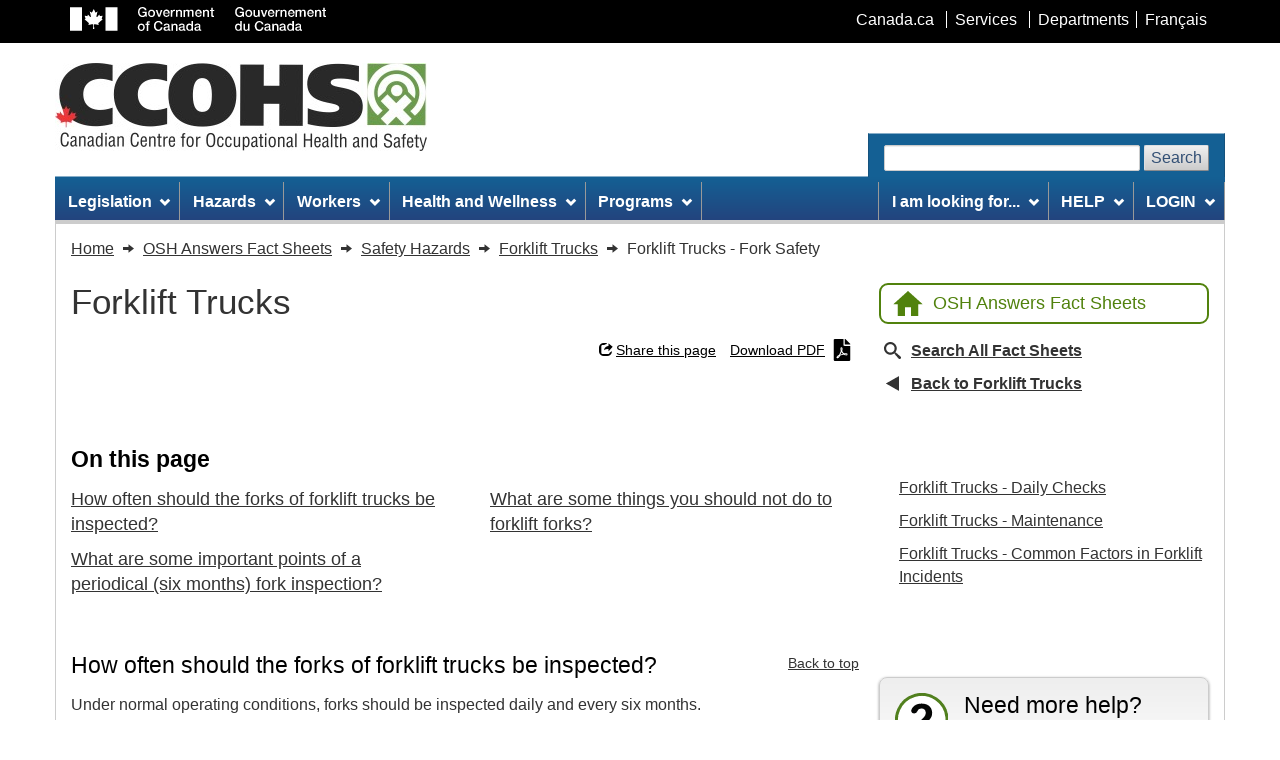

--- FILE ---
content_type: text/html; charset=utf-8
request_url: https://www.ccohs.ca/oshanswers/safety_haz/forklift/fork_saf.html
body_size: 11313
content:















  
    
  

  
    
  

  
    
  

  
    
  

  

  

  
    
  

  
    
  




  



  



  
  



  
  



  



  



  



  



  



  



  


<!DOCTYPE html>
<html class="no-js" lang="en">

<head>
	<meta charset="utf-8" />
	<title>
		CCOHS: Forklift Trucks - Fork Safety
	</title>
	<meta content="width=device-width, initial-scale=1" name="viewport" />
	
	<meta property="og:title" content="Forklift Trucks - Fork Safety" />
	<meta property="og:type" content="website" />
	<meta property="og:url" content="https://www.ccohs.ca/oshanswers/safety_haz/forklift/fork_saf.html" />
	<meta property="og:image" content="https://www.ccohs.ca/images/twitter_cards/twitter_card.png" />
	<meta property="og:description" content="How often should the forks of forklift trucks be inspected? Under normal operating conditions, forks should be inspected daily and every six months." />
	<meta name="twitter:card" content="summary_large_image" />
	<meta name="twitter:site" content="@ccohs" />
	<meta name="twitter:title" content="Forklift Trucks - Fork Safety" />
	<meta name="twitter:description" content="How often should the forks of forklift trucks be inspected? Under normal operating conditions, forks should be inspected daily and every six months." />
	<meta name="twitter:image" content="https://www.ccohs.ca/images/twitter_cards/twitter_card.png" />
	
	<meta name="description" content="How often should the forks of forklift trucks be inspected? Under normal operating conditions, forks should be inspected daily and every six months." />
	<meta name="keywords" content="CCOHS, CCHST, OSH, OH&amp;S, EHS, health and safety, health, safety, workplace, occupational, environment, ergonomics, RMI, RSI, chemical safety, chemical hazards, WHMIS, WHMIS II, MSDS, Material Safety Data Sheet, FTSS, Fiches techniques sur la s&eacute;curit&eacute; des substances, injury, CAS, health and safety training, health and safety guide, environmental health and safety legislation" />
	<meta name="dcterms.title" content="CCOHS: Forklift Trucks - Fork Safety" />
	<meta name="dcterms.creator" content="Government of Canada, Canadian Centre for Occupational Health and Safety" />
	<meta name="dcterms.issued" title="W3CDTF" content="2025-08-28" />
	<meta name="dcterms.modified" title="W3CDTF" content="2025-08-28" />
	<meta name="dcterms.language" title="ISO639-2" content="eng" />
	<link href="/assets/favicon.ico" rel="icon" type="image/x-icon" />
	<link rel="stylesheet" href="/wet-css/wet-boew.min.css" />
	<link rel="stylesheet" href="/wet-css/theme_ccohs.min.css" />
	<script type="text/JavaScript">
		var section_name = "";
		var toggleLanguage = 'en';
	</script>
	<script src="/wet-js/ccohs_general.js"></script>
	<noscript>
		<link rel="stylesheet" href="/wet-css/noscript.min.css" />
	</noscript>
	<link rel="stylesheet" href="/wet-css/ccohs_general.min.css?20200925" />
	<!-- <link rel="stylesheet" href="/wet-css/ccohs_general_ie.css" />
	<link rel="stylesheet" href="/wet-css/ccohs_general_webkit.css" /> -->
	<style type="text/css">
		@media print {
			a[href^="/"]:after {
				content: " (http://www.ccohs.ca" attr(href) ") ";
			}

			a[href^="/"].hidden-print-url:after {
				content: "";
			}
		}

		/* WET-WEOB overrides START */
		/* Language link mobile view STARTS */
		#mb-pnl .lng-ofr a {
			color: currentColor;
			text-decoration: none;
		}

		/* Language link mobile view ENDS */
		/*overiding WET's styles for main bg image and bg colour */
		body {
			background-image: none !important;
		}

		#wb-bnr {
			background-color: #fff !important;
			background-image: none !important;
		}

		#wb-srch .form-control,
		.srch-pnl .form-control {
			width: auto;
		}

		/* WET-WEOB overrides END */

		/* 40y anniversary logo's styles */
		.ccohs-cchst-logo {
			width: 100%;
			height: 94px;
			padding-left: .4em;
		}

		@media (min-width: 510px) {
			.ccohs-cchst-logo {
				min-width: 496px;
			}
		}
	</style>
	
</head>

<body vocab="http://schema.org/" typeof="WebPage">
	<span typeof="Organization">
		<meta property="legalName" content="Canadian_Centre_for_Occupational_Health_and_Safety">
	</span>
	<ul id="wb-tphp">
		<li class="wb-slc"><a class="wb-sl" href="#wb-cont">Skip to main content</a></li>
		<li class="wb-slc visible-md visible-lg"><a class="wb-sl" href="#wb-info">Skip to site information</a></li>
	</ul>
	<header role="banner">
		<div id="wb-bnr">
			<div id="wb-bar">
				<div class="container">
					<div class="row">
						<object id="gcwu-sig" type="image/svg+xml" tabindex="-1" role="img" data="/assets/sig-en.svg"
							aria-label="Government of Canada"></object>
						<ul id="gc-bar" class="list-inline">
							<li><a href="http://www.canada.ca/en/index.html" rel="external">Canada.ca</a></li>
							<li><a href="http://www.canada.ca/en/services/index.html" rel="external">Services</a></li>
							<li><a href="http://www.canada.ca/en/gov/dept/index.html" rel="external">Departments</a>
							</li>
							<li id="wb-lng">
								<h2 class="sr-only">Language selection</h2>
								<ul class="list-inline">
									<li><a lang="fr" href="https://www.cchst.ca/oshanswers/safety_haz/forklift/fork_saf.html">Fran&ccedil;ais</a></li>
								</ul>
							</li>
						</ul>
						<section class="wb-mb-links col-xs-12 visible-sm visible-xs" id="wb-glb-mn">
							<h2>Menu</h2>
							<ul class="pnl-btn list-inline text-right">
								<li>
									<a href="#mb-pnl" title="Menu" aria-controls="mb-pnl"
										class="overlay-lnk btn btn-xs btn-default" role="button">
										<span class="glyphicon glyphicon-th-list">
											<span class="wb-inv">Menu</span>
										</span>
									</a>
								</li>
							</ul>
							<div id="mb-pnl"></div>
						</section>
					</div>
				</div>
			</div>
			<div class="container">
				<div class="row wb-frmvld">
					<div id="wb-sttl" class="col-md-6 col-md-7 col-lg-6">
						<a href="/" class="top-ccohs-logo">
							<img src="/images/ccohs-cchst-logo.jpg"
								alt="Canadian Centre for Occupational Health and Safety" width="372" height="88"
								class="img-responsive">
						</a>
					</div>
					<!--Scheduled maintenance message starts //-->
					<style>
						.maintainance-message {
							background: #d8eeca;
							border-color: #278400;
						}
					</style>
					<div class="maintainance-message col-xs-12 col-sm-5 col-md-6 mrgn-lft-xs pddn-md mrgn-tp-lg mrgn-bttm-lg"
						style="display:none">
						<p class="small mrgn-bttm-sm"><strong>Scheduled maintenance - Thursday, July 12 at 5:00 PM
								EDT</strong></p>
						<p class="small mrgn-bttm-0">We expect this update to take about an hour. Access to this website
							will be unavailable during this time.</p>
					</div>
					<!--Scheduled maintenance message ends //-->
					<section id="wb-srch" class="visible-md visible-lg">
						<h2>Search</h2>
						<form action="/search/" method="get" role="search" class="form-inline ccohs-search-form"
							enctype="x-www-form-encoded">
							<div class="ccohs-search-form__wrapper">
								<label for="wb-srch-q">Search website</label>
								<input id="wb-srch-q" class="form-control" name="q" type="search" value="" size="27"
									maxlength="150" required />
								<button type="submit" id="wb-srch-sub" class="btn btn-default"
									name="wb-srch-sub">Search</button>
							</div>
						</form>
					</section>
				</div>
			</div>
		</div>
		<nav role="navigation" id="wb-sm" data-trgt="mb-pnl" class="wb-menu visible-md visible-lg"
			typeof="SiteNavigationElement">
			<div class="container nvbar">
				
				<h2>Site menu</h2>
				<div class="row">
					<ul class="outer-wrapper list-inline menu" role="menubar">
  <li role="none">
    <a href="#legislation" class="item">Legislation</a>
    <ul class="sm list-unstyled" id="project" role="menu">
      <li role="none"><a href="/topics/legislation/acts">Acts and Regulations</a></li>
      <li role="none"><a href="/topics/legislation/duediligence">Due Diligence</a></li>
      <li role="none"><a href="/topics/legislation/programs">Health and Safety Programs</a></li>
      <li role="none"><a href="/topics/legislation/irs">Internal Responsibility System</a></li>
      <li role="none"><a href="/topics/legislation/rights">Rights and Responsibilities</a></li>
      <li role="none"><a href="/topics/legislation/standards">Standards</a></li>
      <li role="none"><a href="/topics/legislation/WHMIS">WHMIS/GHS/(M)SDS</a></li>
      <li role="none"><a href="/topics/legislation" class="mainLink">Legislation &ndash; Main Page</a></li>
    </ul>
  </li>
  <li role="none">
    <a href="#hazards" class="item">Hazards</a>
    <ul class="sm list-unstyled" id="implement" role="menu">
      <li role="none"><a href="/topics/hazards/chemical">Chemical</a></li>
      <li role="none"><a href="/topics/hazards/ergonomic">Ergonomic</a></li>
      <li role="none"><a href="/topics/hazards/health">Health</a></li>
      <li role="none"><a href="/topics/hazards/physical">Physical</a></li>
      <li role="none"><a href="/topics/hazards/psychosocial">Psychosocial</a></li>
      <li role="none"><a href="/topics/hazards/safety">Safety</a></li>
      <li role="none"><a href="/topics/hazards/workplace">Workplace</a></li>
      <li role="none"><a href="/topics/hazards" class="mainLink">Hazards &ndash; Main Page</a></li>
    </ul>
  </li>
  <li role="none">
    <a href="#workers" class="item">Workers</a>
    <ul class="sm list-unstyled" role="menu">
      <li role="none"><a href="/topics/workers/aging">Aging Workers</a></li>
      <li role="none"><a href="/topics/workers/vulnerable">Vulnerable Workers</a></li>
      <li role="none"><a href="/topics/workers/youngnew">Young/New Workers</a></li>
      <li role="none"><a href="/topics/workers" class="mainLink">Workers &ndash; Main Page</a></li>
    </ul>
  </li>
  <li role="none">
    <a href="#healthwellness" class="item">Health and Wellness</a>
    <ul class="sm list-unstyled" role="menu">
      <li role="none"><a href="/topics/wellness/impairment">Impairment</a></li>
      <li role="none"><a href="/topics/wellness/mentalhealth">Mental Health</a></li>
      <li role="none"><a href="/topics/wellness/promotion">Promotion</a></li>
      <li role="none"><a href="/topics/wellness/program">Program Development</a></li>
      <li role="none"><a href="/topics/wellness/stress">Stress</a></li>
      <li role="none"><a href="/topics/wellness/violence">Violence/Bullying</a></li>
      <li role="none"><a href="/topics/wellness/worklife">Work-Life Balance</a></li>
      <li role="none"><a href="/topics/wellness" class="mainLink">Health and Wellness - Main Page</a></li>
    </ul>
  </li>
  <li role="none">
    <a href="#programsmgmtsystems" class="item">Programs</a>
    <ul class="sm list-unstyled" role="menu">
      <li role="none"><a href="/topics/programs/programs">Programs</a></li>
      <li role="none"><a href="/topics/programs/management">Management Systems</a></li>
      <li role="none"><a href="/topics/programs" class="mainLink">Programs &ndash; Main Page</a></li>
    </ul>
  </li>
  <li class="margin-inline-start-auto" role="none">
    <a id="iamlookingfor" href="#iamlookingfor" class="item">I am looking for...</a>
    <ul class="sm list-unstyled" role="menu">
      <li role="none"><a href="/products/apps_and_software" title="Apps and Software">Apps and Software</a></li>
      
      <li role="none"><a href="/products/business-portal" title="Business Safety Portal">Business Safety Portal</a></li>
      
      <li role="none"><a href="/products/canmanage" title="CANManage - SDS Management">CANManage - SDS Management</a>
      </li>
      <li role="none"><a href="/products/courses" title="Courses/e-Learning">Courses - Online</a></li>
      <li role="none"><a href="/products/databases" title="Databases">Databases</a></li>
      <!-- <li role="none"><a href="/products/standards" title="ISO/IEC Standards">ISO/IEC Standards</a></li> -->
      <li role="none"><a href="/products/podcasts" title="Podcasts">Podcasts</a></li>
      <li role="none"><a href="/products/posters" title="Posters and Infographics">Posters and Infographics</a></li>
      <li role="none"><a href="/products/boutique" title="Promotional Tools">Promotion Tools</a></li>
      <li role="none"><a href="/products/publications" title="Publications">Publications</a></li>
      <li role="none"><a href="/products" class="mainLink" title="All Products and Services Main Page">All
          Products and
          Services &ndash; Main Page</a></li>
    </ul>
  </li>
  <li role="none">
    <a href="#help" class="item">HELP</a>
    <ul class="sm list-unstyled" role="menu">
      <li role="none"><a href="/safetyinfoline.html">Ask a Question (Safety InfoLine)</a></li>
      <li role="none"><a href="/oshanswers">Fact Sheets (OSH Answers)</a></li>
      <li role="none"><a href="/ccohs/contacting.html?contact_us=online&showproducts">Product Support</a></li>
      <li role="none"><a href="/products/faqs.html">Product FAQs</a></li>
      <li role="none"><a href="/copyright/copyright.html">Copyright Permission</a></li>
      <li role="none"><a href="/help" class="mainLink">Help &ndash; Main Page</a></li>
    </ul>
  </li>
  <li role="none">
    <a href="#help" class="item">LOGIN</a>
    <ul class="sm list-unstyled" role="menu">
      
      <li role="none"><a href="https://businesssafetyportal.ccohs.ca/?lang=en">Business Safety Portal</a></li>
      
      <li role="none"><a href="https://www.ccohs.ca/ccinfoweb">Databases</a></li>
      <li role="none"><a href="/products/courses/login.html">eCourses</a></li>
      <li role="none"><a href="/catalog/v5/account/login">Shopping Account</a></li>
      <li role="none"><a href="/legislation">Legislation plus Standards</a></li>
      <li role="none"><a href="https://canmanage.ccohs.ca/?lang=en">CANManage</a></li>
      <li role="none"><a href="/teach_tools">Teaching Tools</a></li>
    </ul>
  </li>
</ul>
				</div>
				
			</div>
		</nav>
	</header>
<link rel="stylesheet" href="/wet-css/oshanswers/main.min.css">

<!--breadcrumb STARTS//-->
<nav role="navigation" id="wb-bc" property="breadcrumb" class="hidden-print">
	<h2>You are here: Forklift Trucks - Fork Safety</h2>
	<div class="container">
		<div class="row">
			<ol class="breadcrumb" itemscope itemtype="https://schema.org/BreadcrumbList">
				<li itemprop="itemListElement" itemscope itemtype="https://schema.org/ListItem">
					<a href="/" itemprop="item">
						<span itemprop="name">Home</span>
						<meta itemprop="position" content="1">
					</a>
				</li>
															<li itemprop="itemListElement" itemscope itemtype="https://schema.org/ListItem">
							<a href="/oshanswers" itemprop="item">
								<span itemprop="name">OSH Answers Fact Sheets</span>
								<meta itemprop="position" content="2">
							</a>
						</li>
																				<li itemprop="itemListElement" itemscope itemtype="https://schema.org/ListItem">
							<a href="/oshanswers/safety_haz" itemprop="item">
								<span itemprop="name">Safety Hazards</span>
								<meta itemprop="position" content="3">
							</a>
						</li>
																				<li itemprop="itemListElement" itemscope itemtype="https://schema.org/ListItem">
							<a href="/oshanswers/safety_haz/forklift" itemprop="item">
								<span itemprop="name">Forklift Trucks</span>
								<meta itemprop="position" content="4">
							</a>
						</li>
																				<li itemprop="itemListElement" itemscope itemtype="https://schema.org/ListItem">
							<span itemprop="name">Forklift Trucks - Fork Safety</span>
							<meta itemprop="position" content="5">
						</li>
												</ol>
		</div>
	</div>
</nav>
<!--breadcrumb ENDS//-->

<main id="wb-cont" property="mainContentOfPage" class="container oshanswers">

<style>
.image {
	text-align: center;
}
.image img {
	margin-left: auto;
	margin-right: auto;
}
.video-link {
	display: none;
}
.fact-sheet-article table td,
.fact-sheet-article table th {
	border: 1px solid #000;
	padding: .25rem .5rem;
}
figure.table {
	display: table;
	width: auto;
}
figure.table[style*="float:none"] {
	margin-left: auto;
	margin-right: auto;
}
figure.table table {
	width: 100%;
}
</style>

<!-- Grid container starts -->
<div class="oshanswers-grid">
	<!-- Main content starts -->
	<div class="oshanswers-grid__main">
		
		<div class="outer-wrapper outer-wrapper--flex-wrap outer-wrapper--vertical-center">
			<div class="top-category-title | margin-block-end-500" aria-hidden="true">Forklift Trucks</div>
		</div>
		<div class="top-links outer-wrapper outer-wrapper--right outer-wrapper--flex-wrap | margin-block-end-500">
			<div
				class="wb-share btn-link outer-wrapper outer-wrapper--vertical-center"
				data-wb-share='{
					"pnlId": "pnl2",
					"title": "Learn more about: Forklift Trucks - Fork Safety",
					"url": "https://www.ccohs.ca/oshanswers/safety_haz/forklift/fork_saf.html",
					"desc": "How often should the forks of forklift trucks be inspected? Under normal operating conditions, forks should be inspected daily and every six months.",
					"filter": ["twitter","facebook","linkedin","email"]
				}'
			></div>
			<a href="/oshanswers/safety_haz/forklift/fork_saf.pdf" class="btn-link outer-wrapper outer-wrapper--vertical-center" data-oshanswers-track>
				Download PDF				<svg class="btn-link__icon btn-link__icon--end btn-link__icon--download" xmlns="http://www.w3.org/2000/svg"
					viewBox="0 0 21 28" aria-hidden="true" focusable="false" role="img">
					<path id="icon_pdf"
						d="M9.948,14.005a5.276,5.276,0,0,1-.109-2.565C10.3,11.441,10.254,13.459,9.948,14.005Zm-.093,2.581A25.235,25.235,0,0,1,8.3,20.016a20.137,20.137,0,0,1,3.44-1.2A7.084,7.084,0,0,1,9.855,16.587ZM4.709,23.412c0,.044.722-.3,1.909-2.2A7.559,7.559,0,0,0,4.709,23.412ZM13.563,8.75H21V26.688A1.309,1.309,0,0,1,19.688,28H1.313A1.309,1.309,0,0,1,0,26.688V1.313A1.309,1.309,0,0,1,1.313,0H12.25V7.438A1.316,1.316,0,0,0,13.563,8.75Zm-.437,9.4A5.489,5.489,0,0,1,10.79,15.2a7.861,7.861,0,0,0,.339-3.511,1.37,1.37,0,0,0-2.614-.372,9.093,9.093,0,0,0,.443,4.211,51.353,51.353,0,0,1-2.231,4.692c-.005,0-.005.005-.011.005-1.482.76-4.025,2.434-2.98,3.719a1.7,1.7,0,0,0,1.176.547c.979,0,1.952-.984,3.341-3.38a31.172,31.172,0,0,1,4.32-1.269,8.288,8.288,0,0,0,3.5,1.066,1.416,1.416,0,0,0,1.077-2.373c-.76-.744-2.97-.53-4.025-.394Zm7.492-12.4L15.258.383A1.312,1.312,0,0,0,14.328,0H14V7h7V6.666A1.308,1.308,0,0,0,20.617,5.742ZM16.565,19.7c.224-.148-.137-.651-2.341-.492C16.253,20.076,16.565,19.7,16.565,19.7Z" />
				</svg>
			</a>
		</div>

		<!-- Fact Sheet content starts -->
		<article class="fact-sheet-article | margin-block-end-900">
			<h1 class="title-bg fact-sheet-article__main-title outer-wrapper--vertical-center | margin-block-end-600 full-width">
				Forklift Trucks - Fork Safety			</h1>
				<!-- On this page starts -->
	<section aria-labelledby="on-this-page-hdr">
		<h2 id="on-this-page-hdr"><strong>On this page</strong></h2>
		<ul class="ccohs-column-list fact-sheet-article__on-this-page | pddn-left-0" role="list">
				<li><a href="#section-1-hdr">How often should the forks of forklift trucks be inspected?</a></li>	<li><a href="#section-2-hdr">What are some important points of a periodical (six months) fork inspection?</a></li>	<li><a href="#section-3-hdr">What are some things you should not do to forklift forks?</a></li>
		</ul>
	</section>
	<!-- On this page ends --><div class="fact-sheet-article__main-content"><hr class="divider">	<section aria-labelledby="section-1-hdr">
		<header>
			<h2 id="section-1-hdr">How often should the forks of forklift trucks be inspected?</h2>
			<a href="#on-this-page-hdr">Back to top</a>
		</header>
		<p>Under normal operating conditions, forks should be inspected daily and every six months.</p><p><strong>Daily</strong>: Operators should make visual inspection of forks during the pre-start-up check, giving special attention to permanent distortions, cracks, and excessive oil or water on the blades.</p><p><strong>Six months</strong>: A thorough inspection of forks should be done every six months, preferably by a trained individual, to check for any deformations, failures or damage that might lead to unsafe conditions. Forks may need inspections more often, depending on the use of the equipment.</p><p>Check with your jurisdiction for any requirements regarding frequency of checks and maintenance. A list of Canadian government departments responsible for health and safety can be found <a href="https://www.ccohs.ca/oshanswers/information/govt.html" target="_blank">here</a>.</p>
	</section><hr class="divider">	<section aria-labelledby="section-2-hdr">
		<header>
			<h2 id="section-2-hdr">What are some important points of a periodical (six months) fork inspection?</h2>
			<a href="#on-this-page-hdr">Back to top</a>
		</header>
		<ul><li>Check fork blades and shanks for wear. Forks are constantly subjected to abrasion by concrete floors, steel shelving, etc. This abrasion can reduce the thickness of a fork until it cannot lift loads up to the designed capacity. Pay close attention to the heel.</li><li>Check for distortion. Fork blades and shanks can be bent out of shape. Depending on distortion, some forks can be straightened. The fork manufacturer is best qualified to correct this. Your local forklift supplier can make the arrangements.</li><li>Check if the fork tips are at different heights. The difference in the height of the fork tips should not exceed 3% of the length of the blade.&nbsp;</li><li>Check for cracks in the heel or hanger. Cracks may appear on forks where attachments are welded on or in the inside radius of the bend area. Periodic inspection using a magnetic particle or dye penetrant test can detect cracks. Approved grinding methods may grind out and polish these blemishes, depending on the depth of the crack. Contact your forklift supplier or the manufacturer for additional information.</li><li>Check the fork angle. Forks should be manufactured with an angle of 90° (unless it is a fork designed for a special purpose). The angle of the fork should not deviate more than 3° from the original specification.</li><li>Replace, when necessary, with good-quality forks. When ordering or reordering forks, make sure you are getting high-quality forks that will do your lifting jobs safely. Insist on forged forks or ones with an upset heel.</li><li>Use the proper forks. Custom-designed forks may be needed for:<ul><li>unusual lifting conditions</li><li>spark-free areas</li><li>high-heat furnace areas</li><li>special object lifting</li></ul></li><li>Contact your forklift supplier for assistance.</li></ul><div style="text-align:center;"><img src="https://www.ccohs.ca/images/oshanswers/J11.gif" alt="Forks" width="268" height="204" class="img-responsive"></div>
	</section><hr class="divider">	<section aria-labelledby="section-3-hdr">
		<header>
			<h2 id="section-3-hdr">What are some things you should not do to forklift forks?</h2>
			<a href="#on-this-page-hdr">Back to top</a>
		</header>
		<ul><li>Do not overload the forks. Operators should be aware of the capacity of the forklift and the capacity of the forks. Overloading may bend and weaken forks.</li><li>Do not repair your own forks. No one but the fork manufacturer should undertake the repair of forks.</li><li>Do not modify forks without consulting with your forklift supplier.</li><li>Do not use for anything other than their specified purpose.</li></ul>
	</section>	<hr class="divider margin-block-start-900">
	<div class="margin-block-start-900">
		<ul role="list" class="outer-wrapper outer-wrapper--gap outer-wrapper--flex-wrap outer-wrapper--space-between fs-fine-print | pddn-0">
			
			
			<li>Fact sheet last revised: 2025-01-21</li>
		</ul>
	</div></div>		</article>
		<!-- Fact Sheet content ends -->

		<!-- Disclaimer starts  -->
<aside>
	<div class="margin-block-start-900 margin-block-end-900">
		<div class="related-boxes-grid">
			<div class="gradient-standard padding-600-1">
				<div class="related-boxes-grid__box related-boxes-grid__box--top related-boxes-grid__box--alert-icon">
					<div class="related-boxes-grid__content">
						<h2 class="related-boxes-grid__title related-boxes-grid__title--smaller | mrgn-tp-0 full-width">
							<strong>Disclaimer</strong>
						</h2>
						<p>Although every effort is made to ensure the accuracy, currency and completeness of the information, CCOHS does not guarantee, warrant, represent or undertake that the information provided is correct, accurate or current. CCOHS is not liable for any loss, claim, or demand arising directly or indirectly from any use or reliance upon the information.</p>
					</div>
				</div>
			</div>
		</div>
	</div>
</aside>
<!-- Disclaimer ends  -->
	</div>
	<!-- Main content ends -->

	<!-- Sidebar start -->
	<aside class="oshanswers-grid__sidebar">
		<div class="oshanswers-grid__home-link outer-wrapper no-underline no-underline-on-hover btn-reverse-wrapper | margin-block-end-500">
			<a href="/oshanswers"
				class="outer-wrapper outer-wrapper--vertical-center ccohs-btn-standard ccohs-btn-standard--home-link ccohs-btn-standard--reverse ccohs-round-brd hidden-print"
				aria-label="Back to OSH Answers home page">
				<svg class="svg-icon ccohs-btn-standard__icon" xmlns="http://www.w3.org/2000/svg" viewBox="0 0 30 25.5" aria-hidden="true"
						focusable="false" role="img">
					<path id="icon_home" d="M15,30V21h6v9h7.5V18H33L18,4.5,3,18H7.5V30Z" transform="translate(-3 -4.5)" />
				</svg>
				OSH Answers Fact Sheets			</a>
		</div>
		<ul role="list" class="oshanswers-grid__sidebar-list">
			<li class="list-item-with-icon"><a href="/search/?section=oshanswers" class="outer-wrapper outer-wrapper--vertical-center">
					<svg class="svg-icon list-item-with-icon__lense" xmlns="http://www.w3.org/2000/svg" viewBox="0 0 21.999 21.999" aria-hidden="true" focusable="false" role="img">
						<path id="search_icon"
							d="M23.888,20.648l-5.211-4.432a2.325,2.325,0,0,0-1.58-.686,8.251,8.251,0,1,0-.923.923,2.325,2.325,0,0,0,.686,1.58l4.432,5.211a1.848,1.848,0,1,0,2.6-2.6ZM10.82,15.677a5.5,5.5,0,1,1,5.5-5.5,5.5,5.5,0,0,1-5.5,5.5Z"
							transform="translate(-2.571 -1.928)" />
					</svg>
					<strong>Search All Fact Sheets</strong>
				</a>
			</li>
			<li class="list-item-with-icon"><a href="/oshanswers/safety_haz/forklift" class="outer-wrapper outer-wrapper--vertical-center">
					<svg class="svg-icon list-item-with-icon__left-arrow" xmlns="http://www.w3.org/2000/svg" viewBox="0 0 15 17" aria-hidden="true" focusable="false" role="img">
						<g id="back_arrow" transform="translate(0 17) rotate(-90)">
							<path d="M 14.4259090423584 13.5 L 2.57409143447876 13.5 L 8.5 3.042514085769653 L 14.4259090423584 13.5 Z"
								stroke="none" />
							<path
								d="M 8.5 6.08504581451416 L 5.148192405700684 12 L 11.851806640625 12 L 8.5 6.08504581451416 M 8.5 0 L 17 15 L 0 15 L 8.5 0 Z"
								stroke="none" />
						</g>
					</svg><strong>Back to Forklift Trucks</strong></a></li>
		</ul>
					<section class="margin-block-end-600" aria-labelledby="related-oshanswers-hdr">
				<h2 id="related-oshanswers-hdr"
					class="title-bg oshanswers-grid__sidebar-title outer-wrapper outer-wrapper--vertical-center | mrgn-tp-0 margin-block-end-600 full-width">
					Related Fact Sheets				</h2>
				<ul role="list" class="oshanswers-grid__sidebar-list">
											<li><a href="/oshanswers/safety_haz/forklift/checks.html" target="_blank">Forklift Trucks - Daily Checks</a></li>
											<li><a href="/oshanswers/safety_haz/forklift/maintain.html" target="_blank">Forklift Trucks - Maintenance</a></li>
											<li><a href="/oshanswers/safety_haz/forklift/accident.html" target="_blank">Forklift Trucks - Common Factors in Forklift Incidents</a></li>
									</ul>
			</section>
				<section class="margin-block-end-600" aria-labelledby="ccohs-features-hdr">
			<h2 id="ccohs-features-hdr"
				class="title-bg oshanswers-grid__sidebar-title outer-wrapper outer-wrapper--vertical-center | mrgn-tp-0 margin-block-end-600 full-width">
				CCOHS Features			</h2>
			<div class="related-boxes-grid gradient-standard padding-500 margin-block-end-600">
				<div class="related-boxes-grid__box related-boxes-grid__box--top related-boxes-grid__box--hs-help-small">
					<div class="related-boxes-grid__content">
						<h3 class="related-boxes-grid__title | mrgn-tp-0 full-width">Need more help?</h3>
						<p class="mrgn-bttm-0">Contact our <a href="/safetyinfoline.html" target="_blank">Safety InfoLine</a></p>
						<p class="mrgn-bttm-0"><strong>905-572-2981</strong>.</p>
						<p class="mrgn-bttm-0"><span class="extra-fine-print">Toll free</span> <strong>1-800-668-4284</strong></p>
						<p><span class="extra-fine-print">(in Canada and the United States)</span></p>
					</div>
				</div>
				<div class="outer-wrapper outer-wrapper--center outer-wrapper--column">
				<div class="link-as-btn-wrapper | no-underline no-underline-on-hover">
					<a href="/ccohs/contacting.html?topic=1" class="ccohs-btn-standard ccohs-btn-standard--standalone ccohs-round-brd hidden-print" target="_blank">
						Ask a Question					</a>
				</div>
				</div>
			</div>
			<article class="related-boxes-grid | gradient-standard padding-500">
				<div class="related-boxes-grid__box related-boxes-grid__box--top related-boxes-grid__box--mobile-phone">
					<div class="related-boxes-grid__content">
						<h3 class="related-boxes-grid__title | mrgn-tp-0 full-width">CCOHS Safe Work App</h3>
						<p>Have the answers at your fingertips. Download the CCOHS Safe Work app for free.</p>
					</div>
				</div>
				<figure class="outer-wrapper outer-wrapper--space-between outer-wrapper--gap">
					<a href="https://apps.apple.com/ca/app/ccohs-safe-work/id1572293783" class="app-download-link"
						aria-label="Download on the App Store" rel="external noreferrer" target="_blank">
						<img src="/images/apple-app.svg" class="img-responsive" alt="" width="160" height="47" loading="lazy" decoding="async"></a>
					<a href="https://play.google.com/store/apps/details?id=ca.ccohs.covidanswers" class="app-download-link"
						aria-label="Get it on Google Play" rel="external noreferrer" target="_blank">
						<img src="/images/google-app.svg" class="img-responsive" alt="" width="160" height="47" loading="lazy" decoding="async"></a>
				</figure>
			</article>
		</section>
		<section class="margin-block-end-600" aria-labelledby="related-content-hdr">
			<h2 id="related-content-hdr"
				class="title-bg oshanswers-grid__sidebar-title outer-wrapper outer-wrapper--vertical-center | mrgn-tp-0 margin-block-end-600 full-width">
				Related Content			</h2>
							<article class="related-boxes-grid gradient-standard padding-500 margin-block-end-600">
					<div class="related-boxes-grid__box related-boxes-grid__box--top related-boxes-grid__box--poster-icon">
						<div class="related-boxes-grid__content">
							<h3 class="related-boxes-grid__title | mrgn-tp-0 full-width">CCOHS Products and Services</h3>
							<p>Browse our full range of workplace health and safety products and services.</p>
						</div>
					</div>
					<div class="outer-wrapper outer-wrapper--center outer-wrapper--column">
						<div class="link-as-btn-wrapper | margin-block-end-500 no-underline no-underline-on-hover">
							<a href="/products/" class="ccohs-btn-standard ccohs-btn-standard--standalone ccohs-round-brd hidden-print" target="_blank">
								View products and services							</a>
						</div>
					</div>
				</article>
					</section>

	</aside>
	<!-- Sidebar end -->
</div>
<!-- Grid container ends -->

<script>
document.querySelector('[data-oshanswers-track]').addEventListener('click', function (e) {
	ga('send', 'pageview', e.currentTarget.getAttribute('href'));
});
</script>

</main>

<!-- Sticky footer - save quick link STARTS //-->
<script>window.CCOHS_AUTH_USERINFO_COOKIE_NAME = 'userinfo';</script>
<div id="small-buz-portal-save-page-as-link-section" data-sticky="small-buz-portal-footer" 
			style="display: none;">
	<section class="small-buz-portal-footer-content" aria-labelledby="save-page-as-quick-link-hdr">
		<h2 id="save-page-as-quick-link-hdr" class="sr-only">Add page to saved links</h2>
		<ul class="sticky-footer-wrapper pddn-left-0 mrgn-bttm-0" role="list">
			<li>
				<a href="https://businesssafetyportal.ccohs.ca/?lang=en" aria-label="Business Safety Portal home page">
					<img src="/images/products/small-business-portal/bsp-logo.svg" width="135" height="74" alt="Business Safety Portal logo" class="img-responsive" decoding="async" loading="lazy">
				</a>
			</li>
			<li>
				<a href="https://businesssafetyportal.ccohs.ca/?lang=en" class="fs-button btn" data-bg-link="clr-primary-reverse">
					Return to Portal
				</a>
				<button id="small-buz-portal-save-page-as-link-btn" type="button" class="fs-button btn" onclick="addtoSavedLink();" data-bg-link="clr-primary" style="display:none;">
					Add page to saved links
				</button>
			</li>
		</ul>
	</section>
</div>
<!-- Sticky footer - save quick link ENDS //-->


	<!-- Toast UI via Dialog API starts //-->
	<dialog class="animate pddn-0" id="dialog" data-ui="toast">
		<section class="toast toast-success">
			<div
				class="outer-wrapper outer-wrapper--space-between outer-wrapper--vertical-center outer-wrapper--gap">
				<h3 class="mrgn-tp-0 pddn-tp-10">Success!</h3>
				<button type="button" onclick="this.closest('dialog').close('close')" class="btn-close-wrapper mrgn-tp-0" aria-label="Close">
					<svg xmlns="http://www.w3.org/2000/svg" fill="currentColor" class="bi bi-x-circle-fill"
						viewBox="0 0 16 16" aria-hidden="true" focusable="false" role="img">
						<path
							d="M16 8A8 8 0 1 1 0 8a8 8 0 0 1 16 0M5.354 4.646a.5.5 0 1 0-.708.708L7.293 8l-2.647 2.646a.5.5 0 0 0 .708.708L8 8.707l2.646 2.647a.5.5 0 0 0 .708-.708L8.707 8l2.647-2.646a.5.5 0 0 0-.708-.708L8 7.293z">
						</path>
					</svg>
				</button>
			</div>
			<div>
				<p>This page has been added as a saved link.</p>
			</div>
		</section>
	</dialog>
	<!-- Toast UI via Dialog API ENDS //-->

	<!-- Toast-ERROR UI via Dialog API starts //-->
	<dialog class="animate pddn-0" id="dialog_error" data-ui="toast">
		<section class="toast toast-error">
			<div
				class="outer-wrapper outer-wrapper--space-between outer-wrapper--vertical-center outer-wrapper--gap">
				<h3 class="mrgn-tp-0 pddn-tp-10">Error!</h3>
				<button type="button" onclick="this.closest('dialog').close('close')"
					class="btn-close-wrapper mrgn-tp-0" aria-label="Close">

					<svg xmlns="http://www.w3.org/2000/svg" fill="currentColor" class="bi bi-x-circle-fill"
						viewBox="0 0 16 16" aria-hidden="true" focusable="false" role="img">
						<path
							d="M16 8A8 8 0 1 1 0 8a8 8 0 0 1 16 0M5.354 4.646a.5.5 0 1 0-.708.708L7.293 8l-2.647 2.646a.5.5 0 0 0 .708.708L8 8.707l2.646 2.647a.5.5 0 0 0 .708-.708L8.707 8l2.647-2.646a.5.5 0 0 0-.708-.708L8 7.293z">
						</path>
					</svg>
				</button>
			</div>
			<div>
				<p>This page could not be added as a saved link. Please try again later.</p>
			</div>
		</section>
	</dialog>
	<!-- Toast-Error UI via Dialog API ENDS //-->

<!-- SBP footer ENDS-->
<!-- date modified + top of page + shared this page START//-->
<footer>
	<div class="container" id="pageBottom">
		<div class="ccohs-footer">
			<!-- Share -->
			<div class="ccohs-footer__share">
				<div class="wb-share"
					data-wb-share='{"pnlId": "pnl1","filter": ["blogger","diigo","email","facebook","gmail","linkedin","myspace","pinterest","reddit","tumblr","twitter","yahoomail"]}'
					id="share-top-padding"></div>
			</div>
			<!-- Go to Top -->
			<div class="outer-wrapper outer-wrapper--center text-center">
				<a href="#top" class="inline-block-display link-top-page-wrapper" aria-label="Go to Top of Page">
					<div class="link-top-page-wrapper__triangle">
						<div class="text-uppercase fontSize80 full-width">Top of Page</div>
					</div>
				</a>
			</div>
			<!-- Date -->
			<div>
				<dl id="wb-dtmd">
					<dt>Date modified:</dt>
					<dd><time property="dateModified">
							
							2025-08-28
						</time></dd>
				</dl>
			</div>
		</div>
	</div>
</footer>
<!-- date modified + top of page + shared this page END//-->

<footer role="contentinfo" id="wb-info" class="visible-sm visible-md visible-lg wb-navcurr">
	<div class="container">
		<nav role="navigation">
			<h2>Site information</h2>
			<ul id="gc-tctr" class="list-inline">
				<li><a rel="license" href="/ccohs/important.html">Terms and conditions</a></li>
				<li><a href="/ccohs/reports/transparency.html">Transparency</a></li>
			</ul>
			<div class="row">
				<section class="col-sm-3">
					<h3><a href="/ccohs.html">About Us</a></h3>
					<ul class="list-unstyled">
						<li><a href="/ccohs/council.html">Council of Governors</a></li>
						<li><a href="/ccohs/reports.html">Corporate Reports</a></li>
						<li><a href="/ccohs/partner.html">Projects and Partnerships</a></li>
						<li><a href="/scholarships/">Scholarships</a></li>
						<li><a href="/ccohs/careers/">Careers</a></li>
					</ul>
				</section>
				<section class="col-sm-3">
					<h3><a href="/newsroom/">Newsroom</a></h3>
					<ul class="list-unstyled">
						<li><a href="/newsroom/news_releases">News Releases</a></li>
						<li><a href="/newsroom/media_advisories">Media Advisories</a></li>
						<li><a href="/newsroom/hot_topics">Hot Topics</a></li>
						<li><a href="/newsroom/ccohs_in_the_news">In the News</a></li>
					</ul>
				</section>
				<section class="col-sm-3">
					<h3><a href="/ccohs/contacting.html">Contact Us</a></h3>
					<ul class="list-unstyled">
						<li><a href="/ccohs/contacting.html?&contact_us=online#online">Online Form</a></li>
						<li><a href="/ccohs/contacting.html?&contact_us=phone#phone">Phone</a></li>
						<li><a href="/ccohs/contacting.html?&contact_us=mail#mail">Mail</a></li>
						<li><a href="/ccohs/contacting.html?&contact_us=location#location">Location</a></li>
					</ul>
				</section>
				<section class="col-sm-3">
					<h3><a href="/ccohs/connectwithccohs.html">Stay Connected</a></h3>
					<ul class="list-unstyled">
						<li><a rel="external" href="http://facebook.com/ccohs">Facebook</a></li>
						<li><a rel="external" href="http://x.com/ccohs">X</a></li>
						<li><a rel="external" href="https://www.instagram.com/ccohs.cchst/">Instagram</a></li>
						<li><a rel="external" href="https://www.linkedin.com/company/canadian-centre-for-occupational-health-and-safety">LinkedIn</a>
						</li>
						<li><a href="/newsletters/">Newsletters</a></li>
						<li><a href="/events/">Events</a></li>
					</ul>
				</section>
			</div>
		</nav>
	</div>
	<div id="gc-info">
		<div class="container">
			<nav role="navigation">
				<h2>Government of Canada footer</h2>
				<ul class="list-inline">
					<li><a rel="external" href="http://healthycanadians.gc.ca"><span>Health</span></a></li>
					<li><a rel="external" href="http://travel.gc.ca"><span>Travel</span></a></li>
					<li><a rel="external" href="http://www.servicecanada.gc.ca/eng/home.shtml"><span>Service
								Canada</span></a></li>
					<li><a rel="external" href="http://www.jobbank.gc.ca"><span>Jobs</span></a></li>
					<li id="canada-ca"><a rel="external" href="http://www.canada.ca/en/index.html">Canada.ca</a></li>
				</ul>
			</nav>
		</div>
	</div>
</footer>
<script src="/wet-js/jquery/3.5.1/jquery.min.js"></script>

<script
	src="/wet-js/wet-boew/4.0.65/wet-boew.min.js"
	data-wb-core
	data-asset="/assets/wet-boew/4.0.65"
	data-dep="/wet-js/wet-boew/4.0.65/deps"
	data-home="/"
	data-js="/wet-js/wet-boew/4.0.65"
></script>


<script src="/wet-js/ccohs_general_jquery.js"></script>
<!-- GA4 //-->
<script>window.GA4 = "G-DFGEFE48GS";</script>
<script src="/scripts/google_analytics-ga4.js" type="text/javascript"></script>
<script>
	togglersInit();
	(function (i, s, o, g, r, a, m) {
		i['GoogleAnalyticsObject'] = r; i[r] = i[r] || function () {
			(i[r].q = i[r].q || []).push(arguments)
		}, i[r].l = 1 * new Date(); a = s.createElement(o),
			m = s.getElementsByTagName(o)[0]; a.async = 1; a.src = g; m.parentNode.insertBefore(a, m)
	})(window, document, 'script', '//www.google-analytics.com/analytics.js', 'ga');

	ga('create', 'UA-6347822-1', 'auto');
	ga('send', 'pageview');

	(function ($) {
		$(document).ready(function () {
			var GoogleAnalyticsLogSearch = function (category, label) {
				try { ga('send', { hitType: 'event', eventCategory: category, eventAction: 'Search', eventLabel: label }); } catch (e) { }
			};
			var search_forms = {
				'#wb-srch-form': { category: 'CCOHS Search', input: '#wb-srch-q' },
				'#oa-srch-form': { category: 'OSH Answers Search', input: '#btngrp-search2' },
			};
			$.each(search_forms, function (form_key, form_attrs) {
				$(form_key).on('submit', function () { GoogleAnalyticsLogSearch(form_attrs.category, $(form_attrs.input).val()); });
			});
		});
	}(jQuery));
</script>
<script src="/wet-js/taglinks.js?20200915"></script>
<!-- shtml popup starts -->

<!-- shtml popup ends -->

<script src="/wet-js/business_portal_add_to_saved_link.js"></script>

</body>

</html>



--- FILE ---
content_type: image/svg+xml
request_url: https://www.ccohs.ca/images/oshanswers/icons/hs-help-icon-sm.svg
body_size: 878
content:
<svg id="icon_help" xmlns="http://www.w3.org/2000/svg" xmlns:xlink="http://www.w3.org/1999/xlink" width="53.54" height="57.495" viewBox="0 0 53.54 57.495">
  <defs>
    <clipPath id="clip-path">
      <rect id="Rectangle_1325" data-name="Rectangle 1325" width="53.54" height="57.495" fill="none"/>
    </clipPath>
  </defs>
  <g id="Group_126" data-name="Group 126" clip-path="url(#clip-path)">
    <path id="Path_48" data-name="Path 48" d="M65.17,37.583a25.286,25.286,0,1,0-47.634,14l-.777,16.772,12.174-5.645A25.248,25.248,0,0,0,65.17,37.583" transform="translate(-13.23 -13.23)" fill="#fff"/>
    <path id="Path_49" data-name="Path 49" d="M65.17,37.583a25.286,25.286,0,1,0-47.634,14l-.777,16.772,12.174-5.645A25.248,25.248,0,0,0,65.17,37.583Z" transform="translate(-13.23 -13.23)" fill="none" stroke="#51801e" stroke-width="3"/>
    <path id="Path_50" data-name="Path 50" d="M226.369,366.162a3.393,3.393,0,1,1,3.393-3.393,3.393,3.393,0,0,1-3.393,3.393" transform="translate(-200.505 -323.16)" fill="#050605"/>
    <path id="Path_51" data-name="Path 51" d="M177.244,123.283a9.567,9.567,0,0,0-2.627,3.558,3.633,3.633,0,0,1-1.054,1.14,5.82,5.82,0,0,1-2.827.881,3.313,3.313,0,0,1-2.48-.556c-.562-.616-.331-1.479-.222-2.26.617-1.971,1.993-3.873,4.6-6.2,2.389-2.139,2.975-3.822,2.975-5.717a3.878,3.878,0,0,0-4.2-4.106,4.17,4.17,0,0,0-4.247,2.77,3.322,3.322,0,0,1-3.061,2.139h-.285a2.723,2.723,0,0,1-2.492-3.808c1.331-3.112,4.316-6.082,10.209-6.057,8.025.036,10.482,5.339,10.482,9.26,0,3.315-1.079,5.562-4.771,8.953" transform="translate(-144.864 -94.482)" fill="#050605"/>
  </g>
</svg>
